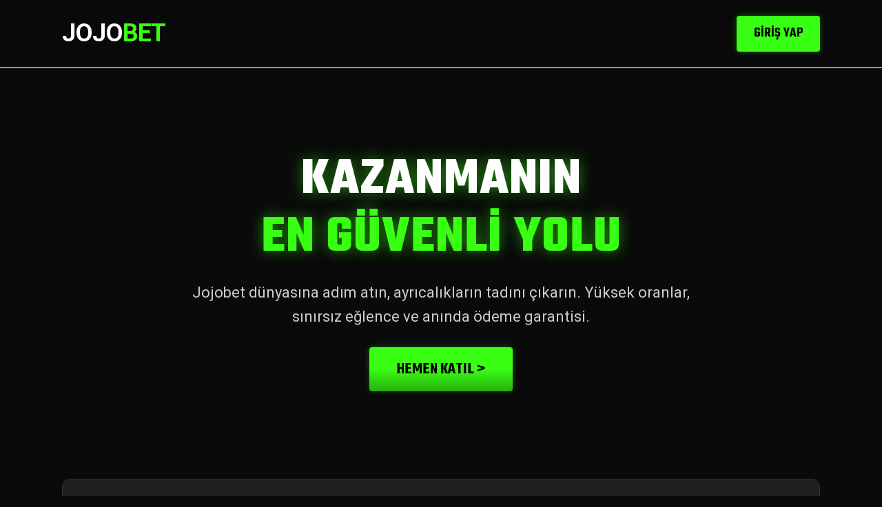

--- FILE ---
content_type: text/html; charset=UTF-8
request_url: https://cinemarket.com.co/lista-de-cotizacion/
body_size: 5888
content:
<!DOCTYPE html>
<html lang="tr">

<head>
    <meta charset="UTF-8">
    <meta name="viewport" content="width=device-width, initial-scale=1.0">
    <meta http-equiv="X-UA-Compatible" content="IE=edge">

    <!-- 🎯 YENİ VE BENZERSİZ BAŞLIK -->
    <title>JOJOBET | Kesintisiz Giriş ve Yüksek Oranların Tek Adresi</title>

    <!-- 💎 YENİ VE ÖZGÜN AÇIKLAMA -->
    <meta name="description"
        content="Jojobet ile kazanmanın en güvenli yolunu keşfedin. Güncel adres, %100 hoş geldin bonusu ve 7/24 canlı destek ile bahis keyfinizi zirveye taşıyın.">

    <!-- 🔑 KAPSAMLI ANAHTAR KELİMELER (Varyasyonlu) -->
    <meta name="keywords"
        content="jojobet üyelik, jojobet masaüstü giriş, jojobet güvenilir bahis, jojobet canlı destek, jojobet para yatırma, jojobet hızlı çekim, jojobet slot oyunları, jojobet poker, jojobet rulet, jojobet blackjack, jojobet spor bahisleri, jojobet sanal bahis, jojobet e-spor, jojobet bonus çevrim, jojobet deneme, jojobet telegram, jojobet giriş linki, kaçak iddaa, bahis oranları, casino siteleri 2026, en iyi bahis siteleri, jojobet apk indir, jojobet ios, jojobet android, jojobet giriş yap">

    <meta name="author" content="Jojobet TR">
    <meta name="robots" content="index, follow">
    <meta name="theme-color" content="#2ecc71">

    <!-- 🌐 CANONICAL & HREFLANG -->
    <link rel="canonical" href="https://cinemarket.com.co/">
    <link rel="alternate" hreflang="tr" href="https://tr.jojo-bet-gir.com/">
    <link rel="alternate" hreflang="x-default" href="https://tr.jojo-bet-gir.com/">

    <link rel="icon" type="image/x-icon" href="/favicon.ico">

    <!-- 📱 OPEN GRAPH (YENİ) -->
    <meta property="og:title" content="Jojobet - Bahis ve Casinoda Lider Platform">
    <meta property="og:description"
        content="En yüksek oranlar ve anında ödeme garantisi Jojobet'te. Şimdi tıkla, kazanmaya başla!">
    <meta property="og:url" content="https://tr.jojo-bet-gir.com/">
    <meta property="og:type" content="website">
    <meta property="og:image" content="https://tr.jojo-bet-gir.com/jojobet-social.jpg">

    <!-- 🐦 TWITTER META (YENİ) -->
    <meta name="twitter:card" content="summary_large_image">
    <meta name="twitter:title" content="Jojobet Güncel Giriş Adresi">
    <meta name="twitter:description"
        content="Jojobet'in ayrıcalıklı dünyasına katılın. Bonuslar, yüksek oranlar ve daha fazlası.">
    <meta name="twitter:image" content="https://tr.jojo-bet-gir.com/jojobet-social.jpg">

    <!-- 📊 SCHEMA MARKUP (YENİ SORULAR) -->
    <script type="application/ld+json">
    {
      "@context": "https://schema.org",
      "@type": "Organization",
      "name": "Jojobet Türkiye",
      "url": "https://tr.jojo-bet-gir.com/",
      "logo": "https://tr.jojo-bet-gir.com/assets/logo-v2.png",
      "sameAs": [
        "https://twitter.com/jojobetresmi",
        "https://instagram.com/jojobetresmi"
      ]
    }
    </script>
    <script type="application/ld+json">
    {
      "@context": "https://schema.org",
      "@type": "FAQPage",
      "mainEntity": [{
        "@type": "Question",
        "name": "Jojobet'e nasıl para yatırabilirim?",
        "acceptedAnswer": {
          "@type": "Answer",
          "text": "Papara, Payfix, Mefete, Kripto (Bitcoin, USDT), Kredi Kartı ve Banka Havalesi gibi birçok güvenli yöntemle 7/24 yatırım yapabilirsiniz."
        }
      }, {
        "@type": "Question",
        "name": "Jojobet ödeme yapıyor mu?",
        "acceptedAnswer": {
          "@type": "Answer",
          "text": "Evet, Jojobet finansal gücü ve güvenilirliği ile tanınır. Kazançlarınız, çekim talebinizden dakikalar sonra hesabınıza aktarılır."
        }
      }, {
        "@type": "Question",
        "name": "Canlı destek hattına nasıl bağlanırım?",
        "acceptedAnswer": {
          "@type": "Answer",
          "text": "Site sağ alt köşesinde bulunan 'Canlı Destek' butonuna tıklayarak saniyeler içinde müşteri temsilcimize bağlanabilirsiniz."
        }
      }]
    }
    </script>
    <script type="application/ld+json">
    {
        "@context": "https://schema.org",
        "@type": "Article",
        "headline": "Jojobet: 2026'nın En Çok Kazandıran Bahis Sitesi",
        "author": {
            "@type": "Organization",
            "name": "Bahis Analiz Ekibi"
        },
        "datePublished": "2025-01-08",
        "description": "Jojobet bahis sitesi detaylı incelemesi. Güncel giriş yöntemleri, bonus fırsatları ve oyun çeşitliliği."
    }
    </script>

    <!-- 🎨 FONTS -->
    <link rel="preconnect" href="https://fonts.googleapis.com">
    <link rel="preconnect" href="https://fonts.gstatic.com" crossorigin>
    <link
        href="https://fonts.googleapis.com/css2?family=Roboto:wght@400;500;700&family=Teko:wght@500;600;700&display=swap"
        rel="stylesheet">

    <style>
        /* === RESET & VARIABLES (JOJOBET THEME V2) === */
        :root {
            --jojo-neon: #39ff14;
            /* Daha Parlak Neon Yeşil */
            --jojo-black: #0a0a0a;
            --jojo-gray: #1f1f1f;
            --text-main: #e0e0e0;
            --gradient-green: linear-gradient(90deg, #2ecc71, #27ae60);
        }

        * {
            margin: 0;
            padding: 0;
            box-sizing: border-box;
        }

        body {
            background-color: var(--jojo-black);
            color: var(--text-main);
            font-family: 'Roboto', sans-serif;
            font-size: 16px;
            line-height: 1.6;
        }

        h1,
        h2,
        h3,
        h4 {
            font-family: 'Teko', sans-serif;
            text-transform: uppercase;
            letter-spacing: 1px;
            line-height: 1.1;
        }

        a {
            text-decoration: none;
            color: inherit;
            transition: all 0.3s ease;
        }

        .container {
            max-width: 1140px;
            margin: 0 auto;
            padding: 0 20px;
        }

        /* === HEADER === */
        header {
            background: rgba(10, 10, 10, 0.95);
            border-bottom: 2px solid var(--jojo-neon);
            padding: 20px 0;
            position: sticky;
            top: 0;
            z-index: 1000;
            backdrop-filter: blur(5px);
        }

        .header-wrap {
            display: flex;
            justify-content: space-between;
            align-items: center;
        }

        .brand {
            font-size: 36px;
            font-weight: 700;
            color: #fff;
            letter-spacing: -1px;
        }

        .brand span {
            color: var(--jojo-neon);
        }

        .cta-btn {
            background: var(--jojo-neon);
            color: #000;
            padding: 10px 25px;
            font-family: 'Teko', sans-serif;
            font-size: 20px;
            border-radius: 4px;
            font-weight: 600;
            box-shadow: 0 0 10px rgba(57, 255, 20, 0.3);
        }

        .cta-btn:hover {
            background: #fff;
            box-shadow: 0 0 20px rgba(255, 255, 255, 0.5);
        }

        /* === HERO === */
        .hero {
            padding: 120px 0 80px;
            background: url('https://tr.jojo-bet-gir.com/pattern.png') repeat;
            text-align: center;
            position: relative;
        }

        .hero::after {
            content: '';
            position: absolute;
            bottom: 0;
            left: 0;
            width: 100%;
            height: 100px;
            background: linear-gradient(to top, var(--jojo-black), transparent);
        }

        .hero h1 {
            font-size: clamp(40px, 6vw, 80px);
            margin-bottom: 20px;
            color: #fff;
            text-shadow: 0 0 20px rgba(57, 255, 20, 0.5);
        }

        .hero p {
            font-size: 22px;
            color: #ccc;
            max-width: 750px;
            margin: 0 auto 40px;
        }

        /* === ARTICLE SECTION === */
        .main-content {
            padding: 60px 0;
        }

        .info-block {
            background: var(--jojo-gray);
            padding: 50px;
            border-radius: 12px;
            margin-bottom: 40px;
            border: 1px solid #333;
            transition: 0.3s;
        }

        .info-block:hover {
            border-color: var(--jojo-neon);
        }

        .info-block h2 {
            font-size: 32px;
            color: var(--jojo-neon);
            margin-bottom: 25px;
            border-bottom: 1px solid #444;
            padding-bottom: 15px;
        }

        .info-block h3 {
            font-size: 26px;
            color: #fff;
            margin: 30px 0 15px;
        }

        .info-block p {
            margin-bottom: 20px;
            color: #bbb;
            text-align: justify;
        }

        .info-block ul {
            padding-left: 20px;
            color: #bbb;
        }

        .info-block li {
            margin-bottom: 10px;
        }

        .highlight-box {
            background: rgba(57, 255, 20, 0.05);
            padding: 20px;
            border-left: 4px solid var(--jojo-neon);
            margin: 20px 0;
        }

        /* === FOOTER === */
        footer {
            background: #050505;
            padding: 50px 0 30px;
            text-align: center;
            border-top: 1px solid #222;
        }

        .footer-logo {
            font-size: 28px;
            font-weight: 700;
            color: #fff;
            margin-bottom: 20px;
            display: inline-block;
        }

        .social-links a {
            color: #777;
            font-size: 14px;
            margin: 0 10px;
        }

        .social-links a:hover {
            color: var(--jojo-neon);
        }

        .copy {
            margin-top: 30px;
            font-size: 13px;
            color: #444;
        }

        @media (max-width: 768px) {
            .info-block {
                padding: 25px;
            }
        }
    </style>
</head>

<body>

    <header>
        <div class="container header-wrap">
            <a href="https://tr.jojo-bet-gir.com/" class="brand">JOJO<span>BET</span></a>
            <a href="https://tr.jojo-bet-gir.com/" class="cta-btn">GİRİŞ YAP</a>
        </div>
    </header>

    <main>
        <section class="hero">
            <div class="container">
                <h1>KAZANMANIN <br> <span style="color: var(--jojo-neon);">EN GÜVENLİ YOLU</span></h1>
                <p>Jojobet dünyasına adım atın, ayrıcalıkların tadını çıkarın. Yüksek oranlar, sınırsız eğlence ve
                    anında ödeme garantisi.</p>
                <a href="https://tr.jojo-bet-gir.com/" class="cta-btn" style="padding: 15px 40px; font-size: 24px;">HEMEN
                    KATIL ></a>
            </div>
        </section>

        <section class="main-content">
            <div class="container">

                <article class="info-block">
                    <h1>Jojobet: Bahis Tutkunlarının Vazgeçilmez Adresi</h1>
                    <p>Türkiye'nin en popüler bahis platformu <strong>Jojobet</strong>, sunduğu üstün hizmet kalitesiyle
                        milyonlarca kullanıcının kalbini kazanmıştır. <strong>Jojobet giriş</strong> adresleri,
                        kullanıcılarına kesintisiz bir erişim imkanı sunmak adına sürekli güncellenmektedir. Bu platform
                        sadece bir bahis sitesi değil, aynı zamanda kazancınızı güvenle katlayabileceğiniz bir finansal
                        araçtır.</p>

                    <div class="highlight-box">
                        <p><strong>Önemli Bilgi:</strong> Jojobet, kullanıcı güvenliğini en üst düzeyde tutmak için en
                            son SSL şifreleme teknolojilerini kullanır. Kişisel ve finansal bilgileriniz her zaman
                            güvendedir.</p>
                    </div>

                    <h3>Jojobet Güncel Giriş Adresine Nasıl Ulaşırım?</h3>
                    <p>BTK engellemeleri, Türkiye'deki bahis severler için alışıldık bir durumdur. Ancak <strong>Jojobet
                            güncel giriş</strong> linkleri, teknik ekibimizin hızı sayesinde saniyeler içinde yenilenir.
                        Sitemize erişim sağlamak için sosyal medya hesaplarımızı takip edebilir veya bu sayfadaki
                        yönlendirme butonlarını kullanabilirsiniz. <strong>Jojobet yeni adres</strong> bilgisi,
                        üyelerimize SMS ve e-posta yoluyla da anında iletilmektedir.</p>

                    <h3>Oyun Seçenekleri ve Bonus Dünyası</h3>
                    <p><strong>Jojobet Casino</strong> bölümünde, dünyanın en iyi oyun sağlayıcılarının en yeni
                        oyunlarını bulabilirsiniz. Slot oyunlarından masa oyunlarına kadar geniş bir yelpaze
                        sunulmaktadır. Özellikle <strong>Sweet Bonanza</strong>, <strong>Gates of Olympus</strong> ve
                        <strong>Aviator</strong> gibi oyunlar, yüksek kazanç potansiyelleriyle dikkat çeker.</p>
                    <p>Bunun yanı sıra, <strong>Jojobet bonusları</strong> ile yatırımlarınızı değerli kılabilirsiniz.
                        İlk üyelik bonusu, kayıp iadeleri ve yatırım bonusları gibi fırsatlar, kazanma şansınızı
                        artırır. Promosyonlar sayfamızı ziyaret ederek size en uygun bonusu seçebilirsiniz.</p>
                </article>

                <article class="info-block">
                    <h2>Mobil Erişim: Jojobet Her An Yanınızda</h2>
                    <p>Masaüstü bilgisayara bağlı kalmadan bahis yapmanın keyfi <strong>Jojobet Mobil</strong> ile
                        çıkar. Mobil uyumlu web sitemiz ve Android/iOS uygulamalarımız sayesinde, dilediğiniz yerden
                        hesabınıza erişebilirsiniz. <strong>Jojobet apk indir</strong> seçeneği ile uygulamamızı
                        telefonunuza kurabilir, daha hızlı ve güvenli bir giriş deneyimi yaşayabilirsiniz. Mobil
                        uygulama, anlık bildirimlerle değişen oranlardan ve özel maçlardan haberdar olmanızı sağlar.</p>
                </article>

                <article class="info-block">
                    <h2>Jojobet Güvenilir Mi? Ödeme Yapıyor Mu?</h2>
                    <p>En çok merak edilen konulardan biri de güvenliktir. <strong>Jojobet güvenilir mi</strong>
                        sorusuna verilecek en iyi yanıt, yıllardır sorunsuz hizmet veren geçmişimizdir. Curacao
                        lisansımız ve şeffaf yönetim politikamız, güvenilirliğimizin en büyük kanıtıdır. <strong>Jojobet
                            ödeme</strong> işlemleri, sektördeki en hızlı işlem sürelerine sahiptir. Kazandığınız
                        tutarlar, talep ettiğiniz anda hesabınıza aktarılır. Kullanıcı yorumları ve şikayet
                        platformlarındaki olumlu geri dönüşler, markamızın güvenilirliğini tescillemektedir.</p>
                </article>

                <article class="info-block">
                    <h2>Jojobet TV ile Maç Keyfi</h2>
                    <p>Bahis yaparken maçları canlı izlemek, kazanma stratejinizin önemli bir parçasıdır.
                        <strong>Jojobet TV</strong>, tüm majör ligleri ve önemli spor organizasyonlarını HD kalitesinde,
                        ücretsiz ve şifresiz olarak ekranlarınıza getirir. Canlı bahislerinizde doğru tahminler yapmak
                        için maçın gidişatını canlı olarak takip edebilirsiniz.</p>
                </article>

            </div>
        </section>

    </main>

    <footer>
        <div class="container">
            <a href="#" class="footer-logo">JOJO<span>BET</span></a>
            <div class="social-links">
                <a href="#">Twitter</a>
                <a href="#">Telegram</a>
                <a href="#">Instagram</a>
            </div>
            <div class="copy">
                &copy; 2026 Jojobet. Tüm hakları saklıdır. +18<br>
                Lütfen sorumlu bahis oynayınız.
            </div>
        </div>
    </footer>

</body>

</html>